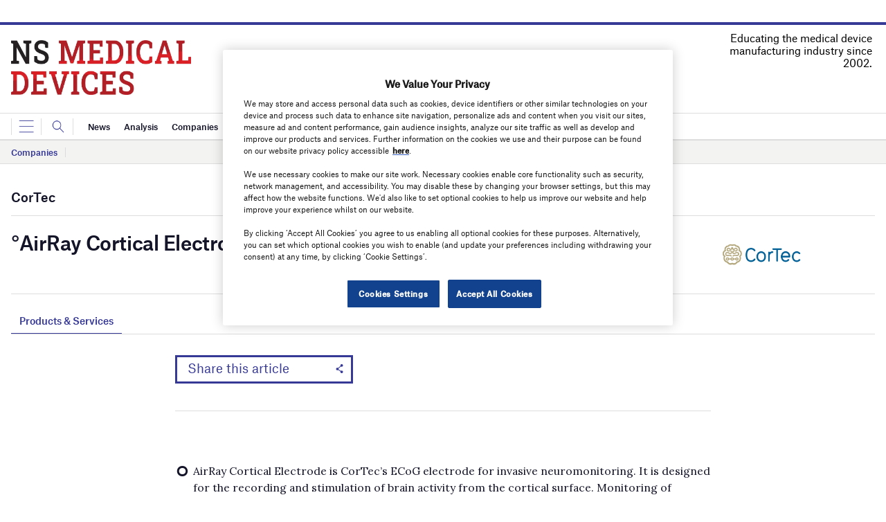

--- FILE ---
content_type: text/html; charset=utf-8
request_url: https://www.google.com/recaptcha/api2/anchor?ar=1&k=6LcjyIcUAAAAAHxgr_9sxzhGCxAjuNmo9c0RzZos&co=aHR0cHM6Ly93d3cubnNtZWRpY2FsZGV2aWNlcy5jb206NDQz&hl=en&v=PoyoqOPhxBO7pBk68S4YbpHZ&size=normal&anchor-ms=20000&execute-ms=30000&cb=3kdew4hesl38
body_size: 49537
content:
<!DOCTYPE HTML><html dir="ltr" lang="en"><head><meta http-equiv="Content-Type" content="text/html; charset=UTF-8">
<meta http-equiv="X-UA-Compatible" content="IE=edge">
<title>reCAPTCHA</title>
<style type="text/css">
/* cyrillic-ext */
@font-face {
  font-family: 'Roboto';
  font-style: normal;
  font-weight: 400;
  font-stretch: 100%;
  src: url(//fonts.gstatic.com/s/roboto/v48/KFO7CnqEu92Fr1ME7kSn66aGLdTylUAMa3GUBHMdazTgWw.woff2) format('woff2');
  unicode-range: U+0460-052F, U+1C80-1C8A, U+20B4, U+2DE0-2DFF, U+A640-A69F, U+FE2E-FE2F;
}
/* cyrillic */
@font-face {
  font-family: 'Roboto';
  font-style: normal;
  font-weight: 400;
  font-stretch: 100%;
  src: url(//fonts.gstatic.com/s/roboto/v48/KFO7CnqEu92Fr1ME7kSn66aGLdTylUAMa3iUBHMdazTgWw.woff2) format('woff2');
  unicode-range: U+0301, U+0400-045F, U+0490-0491, U+04B0-04B1, U+2116;
}
/* greek-ext */
@font-face {
  font-family: 'Roboto';
  font-style: normal;
  font-weight: 400;
  font-stretch: 100%;
  src: url(//fonts.gstatic.com/s/roboto/v48/KFO7CnqEu92Fr1ME7kSn66aGLdTylUAMa3CUBHMdazTgWw.woff2) format('woff2');
  unicode-range: U+1F00-1FFF;
}
/* greek */
@font-face {
  font-family: 'Roboto';
  font-style: normal;
  font-weight: 400;
  font-stretch: 100%;
  src: url(//fonts.gstatic.com/s/roboto/v48/KFO7CnqEu92Fr1ME7kSn66aGLdTylUAMa3-UBHMdazTgWw.woff2) format('woff2');
  unicode-range: U+0370-0377, U+037A-037F, U+0384-038A, U+038C, U+038E-03A1, U+03A3-03FF;
}
/* math */
@font-face {
  font-family: 'Roboto';
  font-style: normal;
  font-weight: 400;
  font-stretch: 100%;
  src: url(//fonts.gstatic.com/s/roboto/v48/KFO7CnqEu92Fr1ME7kSn66aGLdTylUAMawCUBHMdazTgWw.woff2) format('woff2');
  unicode-range: U+0302-0303, U+0305, U+0307-0308, U+0310, U+0312, U+0315, U+031A, U+0326-0327, U+032C, U+032F-0330, U+0332-0333, U+0338, U+033A, U+0346, U+034D, U+0391-03A1, U+03A3-03A9, U+03B1-03C9, U+03D1, U+03D5-03D6, U+03F0-03F1, U+03F4-03F5, U+2016-2017, U+2034-2038, U+203C, U+2040, U+2043, U+2047, U+2050, U+2057, U+205F, U+2070-2071, U+2074-208E, U+2090-209C, U+20D0-20DC, U+20E1, U+20E5-20EF, U+2100-2112, U+2114-2115, U+2117-2121, U+2123-214F, U+2190, U+2192, U+2194-21AE, U+21B0-21E5, U+21F1-21F2, U+21F4-2211, U+2213-2214, U+2216-22FF, U+2308-230B, U+2310, U+2319, U+231C-2321, U+2336-237A, U+237C, U+2395, U+239B-23B7, U+23D0, U+23DC-23E1, U+2474-2475, U+25AF, U+25B3, U+25B7, U+25BD, U+25C1, U+25CA, U+25CC, U+25FB, U+266D-266F, U+27C0-27FF, U+2900-2AFF, U+2B0E-2B11, U+2B30-2B4C, U+2BFE, U+3030, U+FF5B, U+FF5D, U+1D400-1D7FF, U+1EE00-1EEFF;
}
/* symbols */
@font-face {
  font-family: 'Roboto';
  font-style: normal;
  font-weight: 400;
  font-stretch: 100%;
  src: url(//fonts.gstatic.com/s/roboto/v48/KFO7CnqEu92Fr1ME7kSn66aGLdTylUAMaxKUBHMdazTgWw.woff2) format('woff2');
  unicode-range: U+0001-000C, U+000E-001F, U+007F-009F, U+20DD-20E0, U+20E2-20E4, U+2150-218F, U+2190, U+2192, U+2194-2199, U+21AF, U+21E6-21F0, U+21F3, U+2218-2219, U+2299, U+22C4-22C6, U+2300-243F, U+2440-244A, U+2460-24FF, U+25A0-27BF, U+2800-28FF, U+2921-2922, U+2981, U+29BF, U+29EB, U+2B00-2BFF, U+4DC0-4DFF, U+FFF9-FFFB, U+10140-1018E, U+10190-1019C, U+101A0, U+101D0-101FD, U+102E0-102FB, U+10E60-10E7E, U+1D2C0-1D2D3, U+1D2E0-1D37F, U+1F000-1F0FF, U+1F100-1F1AD, U+1F1E6-1F1FF, U+1F30D-1F30F, U+1F315, U+1F31C, U+1F31E, U+1F320-1F32C, U+1F336, U+1F378, U+1F37D, U+1F382, U+1F393-1F39F, U+1F3A7-1F3A8, U+1F3AC-1F3AF, U+1F3C2, U+1F3C4-1F3C6, U+1F3CA-1F3CE, U+1F3D4-1F3E0, U+1F3ED, U+1F3F1-1F3F3, U+1F3F5-1F3F7, U+1F408, U+1F415, U+1F41F, U+1F426, U+1F43F, U+1F441-1F442, U+1F444, U+1F446-1F449, U+1F44C-1F44E, U+1F453, U+1F46A, U+1F47D, U+1F4A3, U+1F4B0, U+1F4B3, U+1F4B9, U+1F4BB, U+1F4BF, U+1F4C8-1F4CB, U+1F4D6, U+1F4DA, U+1F4DF, U+1F4E3-1F4E6, U+1F4EA-1F4ED, U+1F4F7, U+1F4F9-1F4FB, U+1F4FD-1F4FE, U+1F503, U+1F507-1F50B, U+1F50D, U+1F512-1F513, U+1F53E-1F54A, U+1F54F-1F5FA, U+1F610, U+1F650-1F67F, U+1F687, U+1F68D, U+1F691, U+1F694, U+1F698, U+1F6AD, U+1F6B2, U+1F6B9-1F6BA, U+1F6BC, U+1F6C6-1F6CF, U+1F6D3-1F6D7, U+1F6E0-1F6EA, U+1F6F0-1F6F3, U+1F6F7-1F6FC, U+1F700-1F7FF, U+1F800-1F80B, U+1F810-1F847, U+1F850-1F859, U+1F860-1F887, U+1F890-1F8AD, U+1F8B0-1F8BB, U+1F8C0-1F8C1, U+1F900-1F90B, U+1F93B, U+1F946, U+1F984, U+1F996, U+1F9E9, U+1FA00-1FA6F, U+1FA70-1FA7C, U+1FA80-1FA89, U+1FA8F-1FAC6, U+1FACE-1FADC, U+1FADF-1FAE9, U+1FAF0-1FAF8, U+1FB00-1FBFF;
}
/* vietnamese */
@font-face {
  font-family: 'Roboto';
  font-style: normal;
  font-weight: 400;
  font-stretch: 100%;
  src: url(//fonts.gstatic.com/s/roboto/v48/KFO7CnqEu92Fr1ME7kSn66aGLdTylUAMa3OUBHMdazTgWw.woff2) format('woff2');
  unicode-range: U+0102-0103, U+0110-0111, U+0128-0129, U+0168-0169, U+01A0-01A1, U+01AF-01B0, U+0300-0301, U+0303-0304, U+0308-0309, U+0323, U+0329, U+1EA0-1EF9, U+20AB;
}
/* latin-ext */
@font-face {
  font-family: 'Roboto';
  font-style: normal;
  font-weight: 400;
  font-stretch: 100%;
  src: url(//fonts.gstatic.com/s/roboto/v48/KFO7CnqEu92Fr1ME7kSn66aGLdTylUAMa3KUBHMdazTgWw.woff2) format('woff2');
  unicode-range: U+0100-02BA, U+02BD-02C5, U+02C7-02CC, U+02CE-02D7, U+02DD-02FF, U+0304, U+0308, U+0329, U+1D00-1DBF, U+1E00-1E9F, U+1EF2-1EFF, U+2020, U+20A0-20AB, U+20AD-20C0, U+2113, U+2C60-2C7F, U+A720-A7FF;
}
/* latin */
@font-face {
  font-family: 'Roboto';
  font-style: normal;
  font-weight: 400;
  font-stretch: 100%;
  src: url(//fonts.gstatic.com/s/roboto/v48/KFO7CnqEu92Fr1ME7kSn66aGLdTylUAMa3yUBHMdazQ.woff2) format('woff2');
  unicode-range: U+0000-00FF, U+0131, U+0152-0153, U+02BB-02BC, U+02C6, U+02DA, U+02DC, U+0304, U+0308, U+0329, U+2000-206F, U+20AC, U+2122, U+2191, U+2193, U+2212, U+2215, U+FEFF, U+FFFD;
}
/* cyrillic-ext */
@font-face {
  font-family: 'Roboto';
  font-style: normal;
  font-weight: 500;
  font-stretch: 100%;
  src: url(//fonts.gstatic.com/s/roboto/v48/KFO7CnqEu92Fr1ME7kSn66aGLdTylUAMa3GUBHMdazTgWw.woff2) format('woff2');
  unicode-range: U+0460-052F, U+1C80-1C8A, U+20B4, U+2DE0-2DFF, U+A640-A69F, U+FE2E-FE2F;
}
/* cyrillic */
@font-face {
  font-family: 'Roboto';
  font-style: normal;
  font-weight: 500;
  font-stretch: 100%;
  src: url(//fonts.gstatic.com/s/roboto/v48/KFO7CnqEu92Fr1ME7kSn66aGLdTylUAMa3iUBHMdazTgWw.woff2) format('woff2');
  unicode-range: U+0301, U+0400-045F, U+0490-0491, U+04B0-04B1, U+2116;
}
/* greek-ext */
@font-face {
  font-family: 'Roboto';
  font-style: normal;
  font-weight: 500;
  font-stretch: 100%;
  src: url(//fonts.gstatic.com/s/roboto/v48/KFO7CnqEu92Fr1ME7kSn66aGLdTylUAMa3CUBHMdazTgWw.woff2) format('woff2');
  unicode-range: U+1F00-1FFF;
}
/* greek */
@font-face {
  font-family: 'Roboto';
  font-style: normal;
  font-weight: 500;
  font-stretch: 100%;
  src: url(//fonts.gstatic.com/s/roboto/v48/KFO7CnqEu92Fr1ME7kSn66aGLdTylUAMa3-UBHMdazTgWw.woff2) format('woff2');
  unicode-range: U+0370-0377, U+037A-037F, U+0384-038A, U+038C, U+038E-03A1, U+03A3-03FF;
}
/* math */
@font-face {
  font-family: 'Roboto';
  font-style: normal;
  font-weight: 500;
  font-stretch: 100%;
  src: url(//fonts.gstatic.com/s/roboto/v48/KFO7CnqEu92Fr1ME7kSn66aGLdTylUAMawCUBHMdazTgWw.woff2) format('woff2');
  unicode-range: U+0302-0303, U+0305, U+0307-0308, U+0310, U+0312, U+0315, U+031A, U+0326-0327, U+032C, U+032F-0330, U+0332-0333, U+0338, U+033A, U+0346, U+034D, U+0391-03A1, U+03A3-03A9, U+03B1-03C9, U+03D1, U+03D5-03D6, U+03F0-03F1, U+03F4-03F5, U+2016-2017, U+2034-2038, U+203C, U+2040, U+2043, U+2047, U+2050, U+2057, U+205F, U+2070-2071, U+2074-208E, U+2090-209C, U+20D0-20DC, U+20E1, U+20E5-20EF, U+2100-2112, U+2114-2115, U+2117-2121, U+2123-214F, U+2190, U+2192, U+2194-21AE, U+21B0-21E5, U+21F1-21F2, U+21F4-2211, U+2213-2214, U+2216-22FF, U+2308-230B, U+2310, U+2319, U+231C-2321, U+2336-237A, U+237C, U+2395, U+239B-23B7, U+23D0, U+23DC-23E1, U+2474-2475, U+25AF, U+25B3, U+25B7, U+25BD, U+25C1, U+25CA, U+25CC, U+25FB, U+266D-266F, U+27C0-27FF, U+2900-2AFF, U+2B0E-2B11, U+2B30-2B4C, U+2BFE, U+3030, U+FF5B, U+FF5D, U+1D400-1D7FF, U+1EE00-1EEFF;
}
/* symbols */
@font-face {
  font-family: 'Roboto';
  font-style: normal;
  font-weight: 500;
  font-stretch: 100%;
  src: url(//fonts.gstatic.com/s/roboto/v48/KFO7CnqEu92Fr1ME7kSn66aGLdTylUAMaxKUBHMdazTgWw.woff2) format('woff2');
  unicode-range: U+0001-000C, U+000E-001F, U+007F-009F, U+20DD-20E0, U+20E2-20E4, U+2150-218F, U+2190, U+2192, U+2194-2199, U+21AF, U+21E6-21F0, U+21F3, U+2218-2219, U+2299, U+22C4-22C6, U+2300-243F, U+2440-244A, U+2460-24FF, U+25A0-27BF, U+2800-28FF, U+2921-2922, U+2981, U+29BF, U+29EB, U+2B00-2BFF, U+4DC0-4DFF, U+FFF9-FFFB, U+10140-1018E, U+10190-1019C, U+101A0, U+101D0-101FD, U+102E0-102FB, U+10E60-10E7E, U+1D2C0-1D2D3, U+1D2E0-1D37F, U+1F000-1F0FF, U+1F100-1F1AD, U+1F1E6-1F1FF, U+1F30D-1F30F, U+1F315, U+1F31C, U+1F31E, U+1F320-1F32C, U+1F336, U+1F378, U+1F37D, U+1F382, U+1F393-1F39F, U+1F3A7-1F3A8, U+1F3AC-1F3AF, U+1F3C2, U+1F3C4-1F3C6, U+1F3CA-1F3CE, U+1F3D4-1F3E0, U+1F3ED, U+1F3F1-1F3F3, U+1F3F5-1F3F7, U+1F408, U+1F415, U+1F41F, U+1F426, U+1F43F, U+1F441-1F442, U+1F444, U+1F446-1F449, U+1F44C-1F44E, U+1F453, U+1F46A, U+1F47D, U+1F4A3, U+1F4B0, U+1F4B3, U+1F4B9, U+1F4BB, U+1F4BF, U+1F4C8-1F4CB, U+1F4D6, U+1F4DA, U+1F4DF, U+1F4E3-1F4E6, U+1F4EA-1F4ED, U+1F4F7, U+1F4F9-1F4FB, U+1F4FD-1F4FE, U+1F503, U+1F507-1F50B, U+1F50D, U+1F512-1F513, U+1F53E-1F54A, U+1F54F-1F5FA, U+1F610, U+1F650-1F67F, U+1F687, U+1F68D, U+1F691, U+1F694, U+1F698, U+1F6AD, U+1F6B2, U+1F6B9-1F6BA, U+1F6BC, U+1F6C6-1F6CF, U+1F6D3-1F6D7, U+1F6E0-1F6EA, U+1F6F0-1F6F3, U+1F6F7-1F6FC, U+1F700-1F7FF, U+1F800-1F80B, U+1F810-1F847, U+1F850-1F859, U+1F860-1F887, U+1F890-1F8AD, U+1F8B0-1F8BB, U+1F8C0-1F8C1, U+1F900-1F90B, U+1F93B, U+1F946, U+1F984, U+1F996, U+1F9E9, U+1FA00-1FA6F, U+1FA70-1FA7C, U+1FA80-1FA89, U+1FA8F-1FAC6, U+1FACE-1FADC, U+1FADF-1FAE9, U+1FAF0-1FAF8, U+1FB00-1FBFF;
}
/* vietnamese */
@font-face {
  font-family: 'Roboto';
  font-style: normal;
  font-weight: 500;
  font-stretch: 100%;
  src: url(//fonts.gstatic.com/s/roboto/v48/KFO7CnqEu92Fr1ME7kSn66aGLdTylUAMa3OUBHMdazTgWw.woff2) format('woff2');
  unicode-range: U+0102-0103, U+0110-0111, U+0128-0129, U+0168-0169, U+01A0-01A1, U+01AF-01B0, U+0300-0301, U+0303-0304, U+0308-0309, U+0323, U+0329, U+1EA0-1EF9, U+20AB;
}
/* latin-ext */
@font-face {
  font-family: 'Roboto';
  font-style: normal;
  font-weight: 500;
  font-stretch: 100%;
  src: url(//fonts.gstatic.com/s/roboto/v48/KFO7CnqEu92Fr1ME7kSn66aGLdTylUAMa3KUBHMdazTgWw.woff2) format('woff2');
  unicode-range: U+0100-02BA, U+02BD-02C5, U+02C7-02CC, U+02CE-02D7, U+02DD-02FF, U+0304, U+0308, U+0329, U+1D00-1DBF, U+1E00-1E9F, U+1EF2-1EFF, U+2020, U+20A0-20AB, U+20AD-20C0, U+2113, U+2C60-2C7F, U+A720-A7FF;
}
/* latin */
@font-face {
  font-family: 'Roboto';
  font-style: normal;
  font-weight: 500;
  font-stretch: 100%;
  src: url(//fonts.gstatic.com/s/roboto/v48/KFO7CnqEu92Fr1ME7kSn66aGLdTylUAMa3yUBHMdazQ.woff2) format('woff2');
  unicode-range: U+0000-00FF, U+0131, U+0152-0153, U+02BB-02BC, U+02C6, U+02DA, U+02DC, U+0304, U+0308, U+0329, U+2000-206F, U+20AC, U+2122, U+2191, U+2193, U+2212, U+2215, U+FEFF, U+FFFD;
}
/* cyrillic-ext */
@font-face {
  font-family: 'Roboto';
  font-style: normal;
  font-weight: 900;
  font-stretch: 100%;
  src: url(//fonts.gstatic.com/s/roboto/v48/KFO7CnqEu92Fr1ME7kSn66aGLdTylUAMa3GUBHMdazTgWw.woff2) format('woff2');
  unicode-range: U+0460-052F, U+1C80-1C8A, U+20B4, U+2DE0-2DFF, U+A640-A69F, U+FE2E-FE2F;
}
/* cyrillic */
@font-face {
  font-family: 'Roboto';
  font-style: normal;
  font-weight: 900;
  font-stretch: 100%;
  src: url(//fonts.gstatic.com/s/roboto/v48/KFO7CnqEu92Fr1ME7kSn66aGLdTylUAMa3iUBHMdazTgWw.woff2) format('woff2');
  unicode-range: U+0301, U+0400-045F, U+0490-0491, U+04B0-04B1, U+2116;
}
/* greek-ext */
@font-face {
  font-family: 'Roboto';
  font-style: normal;
  font-weight: 900;
  font-stretch: 100%;
  src: url(//fonts.gstatic.com/s/roboto/v48/KFO7CnqEu92Fr1ME7kSn66aGLdTylUAMa3CUBHMdazTgWw.woff2) format('woff2');
  unicode-range: U+1F00-1FFF;
}
/* greek */
@font-face {
  font-family: 'Roboto';
  font-style: normal;
  font-weight: 900;
  font-stretch: 100%;
  src: url(//fonts.gstatic.com/s/roboto/v48/KFO7CnqEu92Fr1ME7kSn66aGLdTylUAMa3-UBHMdazTgWw.woff2) format('woff2');
  unicode-range: U+0370-0377, U+037A-037F, U+0384-038A, U+038C, U+038E-03A1, U+03A3-03FF;
}
/* math */
@font-face {
  font-family: 'Roboto';
  font-style: normal;
  font-weight: 900;
  font-stretch: 100%;
  src: url(//fonts.gstatic.com/s/roboto/v48/KFO7CnqEu92Fr1ME7kSn66aGLdTylUAMawCUBHMdazTgWw.woff2) format('woff2');
  unicode-range: U+0302-0303, U+0305, U+0307-0308, U+0310, U+0312, U+0315, U+031A, U+0326-0327, U+032C, U+032F-0330, U+0332-0333, U+0338, U+033A, U+0346, U+034D, U+0391-03A1, U+03A3-03A9, U+03B1-03C9, U+03D1, U+03D5-03D6, U+03F0-03F1, U+03F4-03F5, U+2016-2017, U+2034-2038, U+203C, U+2040, U+2043, U+2047, U+2050, U+2057, U+205F, U+2070-2071, U+2074-208E, U+2090-209C, U+20D0-20DC, U+20E1, U+20E5-20EF, U+2100-2112, U+2114-2115, U+2117-2121, U+2123-214F, U+2190, U+2192, U+2194-21AE, U+21B0-21E5, U+21F1-21F2, U+21F4-2211, U+2213-2214, U+2216-22FF, U+2308-230B, U+2310, U+2319, U+231C-2321, U+2336-237A, U+237C, U+2395, U+239B-23B7, U+23D0, U+23DC-23E1, U+2474-2475, U+25AF, U+25B3, U+25B7, U+25BD, U+25C1, U+25CA, U+25CC, U+25FB, U+266D-266F, U+27C0-27FF, U+2900-2AFF, U+2B0E-2B11, U+2B30-2B4C, U+2BFE, U+3030, U+FF5B, U+FF5D, U+1D400-1D7FF, U+1EE00-1EEFF;
}
/* symbols */
@font-face {
  font-family: 'Roboto';
  font-style: normal;
  font-weight: 900;
  font-stretch: 100%;
  src: url(//fonts.gstatic.com/s/roboto/v48/KFO7CnqEu92Fr1ME7kSn66aGLdTylUAMaxKUBHMdazTgWw.woff2) format('woff2');
  unicode-range: U+0001-000C, U+000E-001F, U+007F-009F, U+20DD-20E0, U+20E2-20E4, U+2150-218F, U+2190, U+2192, U+2194-2199, U+21AF, U+21E6-21F0, U+21F3, U+2218-2219, U+2299, U+22C4-22C6, U+2300-243F, U+2440-244A, U+2460-24FF, U+25A0-27BF, U+2800-28FF, U+2921-2922, U+2981, U+29BF, U+29EB, U+2B00-2BFF, U+4DC0-4DFF, U+FFF9-FFFB, U+10140-1018E, U+10190-1019C, U+101A0, U+101D0-101FD, U+102E0-102FB, U+10E60-10E7E, U+1D2C0-1D2D3, U+1D2E0-1D37F, U+1F000-1F0FF, U+1F100-1F1AD, U+1F1E6-1F1FF, U+1F30D-1F30F, U+1F315, U+1F31C, U+1F31E, U+1F320-1F32C, U+1F336, U+1F378, U+1F37D, U+1F382, U+1F393-1F39F, U+1F3A7-1F3A8, U+1F3AC-1F3AF, U+1F3C2, U+1F3C4-1F3C6, U+1F3CA-1F3CE, U+1F3D4-1F3E0, U+1F3ED, U+1F3F1-1F3F3, U+1F3F5-1F3F7, U+1F408, U+1F415, U+1F41F, U+1F426, U+1F43F, U+1F441-1F442, U+1F444, U+1F446-1F449, U+1F44C-1F44E, U+1F453, U+1F46A, U+1F47D, U+1F4A3, U+1F4B0, U+1F4B3, U+1F4B9, U+1F4BB, U+1F4BF, U+1F4C8-1F4CB, U+1F4D6, U+1F4DA, U+1F4DF, U+1F4E3-1F4E6, U+1F4EA-1F4ED, U+1F4F7, U+1F4F9-1F4FB, U+1F4FD-1F4FE, U+1F503, U+1F507-1F50B, U+1F50D, U+1F512-1F513, U+1F53E-1F54A, U+1F54F-1F5FA, U+1F610, U+1F650-1F67F, U+1F687, U+1F68D, U+1F691, U+1F694, U+1F698, U+1F6AD, U+1F6B2, U+1F6B9-1F6BA, U+1F6BC, U+1F6C6-1F6CF, U+1F6D3-1F6D7, U+1F6E0-1F6EA, U+1F6F0-1F6F3, U+1F6F7-1F6FC, U+1F700-1F7FF, U+1F800-1F80B, U+1F810-1F847, U+1F850-1F859, U+1F860-1F887, U+1F890-1F8AD, U+1F8B0-1F8BB, U+1F8C0-1F8C1, U+1F900-1F90B, U+1F93B, U+1F946, U+1F984, U+1F996, U+1F9E9, U+1FA00-1FA6F, U+1FA70-1FA7C, U+1FA80-1FA89, U+1FA8F-1FAC6, U+1FACE-1FADC, U+1FADF-1FAE9, U+1FAF0-1FAF8, U+1FB00-1FBFF;
}
/* vietnamese */
@font-face {
  font-family: 'Roboto';
  font-style: normal;
  font-weight: 900;
  font-stretch: 100%;
  src: url(//fonts.gstatic.com/s/roboto/v48/KFO7CnqEu92Fr1ME7kSn66aGLdTylUAMa3OUBHMdazTgWw.woff2) format('woff2');
  unicode-range: U+0102-0103, U+0110-0111, U+0128-0129, U+0168-0169, U+01A0-01A1, U+01AF-01B0, U+0300-0301, U+0303-0304, U+0308-0309, U+0323, U+0329, U+1EA0-1EF9, U+20AB;
}
/* latin-ext */
@font-face {
  font-family: 'Roboto';
  font-style: normal;
  font-weight: 900;
  font-stretch: 100%;
  src: url(//fonts.gstatic.com/s/roboto/v48/KFO7CnqEu92Fr1ME7kSn66aGLdTylUAMa3KUBHMdazTgWw.woff2) format('woff2');
  unicode-range: U+0100-02BA, U+02BD-02C5, U+02C7-02CC, U+02CE-02D7, U+02DD-02FF, U+0304, U+0308, U+0329, U+1D00-1DBF, U+1E00-1E9F, U+1EF2-1EFF, U+2020, U+20A0-20AB, U+20AD-20C0, U+2113, U+2C60-2C7F, U+A720-A7FF;
}
/* latin */
@font-face {
  font-family: 'Roboto';
  font-style: normal;
  font-weight: 900;
  font-stretch: 100%;
  src: url(//fonts.gstatic.com/s/roboto/v48/KFO7CnqEu92Fr1ME7kSn66aGLdTylUAMa3yUBHMdazQ.woff2) format('woff2');
  unicode-range: U+0000-00FF, U+0131, U+0152-0153, U+02BB-02BC, U+02C6, U+02DA, U+02DC, U+0304, U+0308, U+0329, U+2000-206F, U+20AC, U+2122, U+2191, U+2193, U+2212, U+2215, U+FEFF, U+FFFD;
}

</style>
<link rel="stylesheet" type="text/css" href="https://www.gstatic.com/recaptcha/releases/PoyoqOPhxBO7pBk68S4YbpHZ/styles__ltr.css">
<script nonce="pYuXOsPaIBFqJ7xa9yG0Kw" type="text/javascript">window['__recaptcha_api'] = 'https://www.google.com/recaptcha/api2/';</script>
<script type="text/javascript" src="https://www.gstatic.com/recaptcha/releases/PoyoqOPhxBO7pBk68S4YbpHZ/recaptcha__en.js" nonce="pYuXOsPaIBFqJ7xa9yG0Kw">
      
    </script></head>
<body><div id="rc-anchor-alert" class="rc-anchor-alert"></div>
<input type="hidden" id="recaptcha-token" value="[base64]">
<script type="text/javascript" nonce="pYuXOsPaIBFqJ7xa9yG0Kw">
      recaptcha.anchor.Main.init("[\x22ainput\x22,[\x22bgdata\x22,\x22\x22,\[base64]/[base64]/bmV3IFpbdF0obVswXSk6Sz09Mj9uZXcgWlt0XShtWzBdLG1bMV0pOks9PTM/bmV3IFpbdF0obVswXSxtWzFdLG1bMl0pOks9PTQ/[base64]/[base64]/[base64]/[base64]/[base64]/[base64]/[base64]/[base64]/[base64]/[base64]/[base64]/[base64]/[base64]/[base64]\\u003d\\u003d\x22,\[base64]\\u003d\\u003d\x22,\[base64]/[base64]/Dm8Ocw5J3BMOFDMOnKMKhw6kyP8Kaw77DnMOEYcKOw5LCjsOvG13DuMKYw7YGM3zCsgrDjx8NIcOsQls3w7HCpmzCtcO9C2XCrktnw4FBwoHCpsKBwqXCvsKnex3Chk/Cq8Kzw7TCgsO9U8Onw7gYwpvCosK/InQlUzItM8KXwqXCpGvDnlTCnhEswo0FwoLClsOoA8KVGAHDkm8Lb8OtwrDCtUxNRGktwoPClQh3w6ZeUW3DsSbCnXEiM8Kaw4HDvcK3w7o5CErDoMOBwr3CqMO/AsOwesO/f8KAw7fDkFTDgTrDscOxM8KqLA3CgAN2IMOnwrUjEMOGwoEsE8KUw7BOwpBnEsOuwqDDgMK5STcTw6rDlsKvPSfDh1XCrcOkETXDvSJWLUxjw7nCnWbDniTDuT83R1/DhiDChEx5TCwjw6XDgMOEbmLDrV5ZMyhye8OqwpfDs1pcw403w7sJw487wrLCo8KJKiPDn8KPwos6wpDDhVMEw7VrBFwzXVbCqlTChkQ0w545RsO7MyE0w6vCk8O9wpPDrC0BGsOXw5Z3UkMRwpzCpMK+wpTDhMOew4jCgcO/w4HDtcKjUHNhwrrCrSt1GSHDvMOAJsOZw4fDmcOww7VWw4TCm8KiwqPCj8KtEHrCjSRLw4/Cp0fCrF3DlsO4w78KRcKFfsKDJGzCmhcfw4PCr8O8wrBDw6XDjcKewrvDsFEeIMOkwqLCm8K+w5N/VcOqTW3ChsODBzzDm8KxccKmV2duRHN7w6ogV1lKUsOtX8Kxw6bCoMKGw7IVQcKeX8KgHRlBNMKCw57DnUXDn2bCimnCoH5EBsKEQ8Oqw4BXw5kNwq1lGifCh8KuTBnDncKkecKgw51Bw5VzGcKAw7vCoMOOwoLDnx/DkcKCw4HCr8KofFDCjGg5R8OdwonDhMKXwp5rBw4TPxLCvx1+woPCs214w7jCnMOUw5HCg8OuwqzDnWPDnsOUwq/[base64]/w5RLI3vDlVHDrcKbHcKIwqLDscOhw4LDo8OLPjXCpcK3RTLCjMKrwph0wrPDpsKLwqpIHcOGwqt2wpsSw5LDuk8vw7B2bMOvwpojHcOAw7nDscO1w5kuwpbDncOHQsK6w6BWwr/CozIDOMOrw4U3w6PCmF7CjGPDiAYcwq9hXkzCjDDDgQcKwrDDqsKTcghew59cNGnCgcOrw6LCswzDux/DgG3CrcOnwo91w7sew5/Cr3XCgcKqUsKaw7k6OmlDwroYw6NYSXgIaMKSw74BwrvDhnJkw4LCmznDhg/DuXc4wpDCgsKUwqrCmyMDw5d6w5x0ScOmwqPCp8KBwpLCt8KZL1sswrHDocKTWWbCkcO5w48pwr3Dg8OFw5IVexLDk8OSJQfDvMOTwrtqTUtaw7FOY8Oiw4LDj8KPGUojw4kJfMO0w6B7HwEdw74jVRDDpMKBNR/Ch0gkasO2wq/CqMOkw5jDqcOBw6B+w7XDscKwwo9Qw7bCosO2wqrCg8KyQxppwpvClsOjw4/CnRFLOwIzw6zDpMOXBlPDmn3DmMOcWnjCr8O/[base64]/DssOPE0BGU1crAsKnwoTDh1bCj8OTw7nDmVTDhsOqZw3DlyJdwotZw5xTwqDCgcKUwqsqFMKnVj/CpB3CnBXClgTDj3Ulw6HDvMKsAgA7w4E+TsOKwqAkWcO3bVtVZcOYFsOxe8ObwqXChE/CilgcGMOcAzrCnMOYwobDnWNOwqRDO8OcBcOtw5TDrSdow67DjH58w67CgMKBwoLDiMOWwojCqV7DoClfw7zCswHCkcKfEH4zw6/DscKLKnDCn8KXw7szLXzDjFHCksKGw73Cuz8vwonCtDTCmcODw7siwqUzw5rDuzgGEsKFw7fDimctNcKbasKzBz3Dt8KrbhzCscKTw7EbwqYWeTnCtcOkwosDR8OmwrwPZsODR8OACcOqLQR3w707wqNow7XDiVnDtzHDuMOjwqXCrMKjFsKFw6/DvDnDssOHecO3dEspN3kDHcKlwoHDn18pw5XDm0zDtQXDnwNTwpLCssKawrI3bykdw5/DiVTDgsKSDnocw5NHWcKnw7EdwpZfw7XCiUTDpEJ0w6MRwoEQw4XDn8OAwo/[base64]/DtcOMw47ClD0WwqRSwoLCmz3CgXYFwqnDocKSwqvDs0B6w7N4FMK9KcOCwpZDDsKZM1wKw7jCjx3Ci8KPwog/NsO4IiEywrkpwrhTKD3Du3Edw5M+wpRaw5nCp1HCvXFFw7fClAY4E0XCiGpIwrnCvFLDukHDi8KHbVgLw6vCkyDDgUzCvMK2w5/DkcKew4pHw4QAGznCsFNrw4LDv8KdBsKgw7LCrcKjwrxTMsOoJMO5wopMw49+dxopQSfCicOtw7/Dhi/ChUrDt2bDkEFmfAYZTyPChcK+d2g4w7HChsKIwr1jA8OHwpZTYAbCiWsPwo7CssOhw73DrFcmfzPCg2lhwokpaMOEwpfCjHbDtcKJwqtYwqIWw5I0w7AiwrnCocOfw53Cu8KfcMKaw6gSw6vCmiwQL8OEPsKQw7DDhMKYwoHCmMKlYcKFw5bCizRIwptPwqlRdD/[base64]/[base64]/Cv2h2VVTCvsKUwq/[base64]/CvsKIAsKBw6AxWDwYY8KQIcOBwqXDpcKHw6wwcMKnaMKZw5V1w63CmsKHHnbCkiNnwqsyAilAwr3DszzDvsKSZ2Jpw5YlEFjCmMOSwoDCqcO+wqbCt8KGwq/DlQ4awqbCkVHDp8KtwpU+agHDgsOmwp7CvMKDwpp/wpPCrzAkT3rDpDbCp3YKcmTDhApZwovDoSYXB8OpLyxOPMKvw5rDksOmw4rDskQXZ8KHDsKQH8O0w5wjBcKHGsKfworDhlzCtcO8w45bwr/ChSMTFFjDlcOLwqFQLmktw7Rfw7I5YsOLw53Ct0g5w5A6aSDDmsKuwqtPw7fCmMK/c8KvYwZ/MSglS8KJw5zCs8OraSZOw5kFw6jDsMOkw7wtw5bDkn4mw5/ChGbCiEPCpsO/[base64]/CmiBOBMKzw7DDr8KzwrQDwpTChSoveMK9U14SCMO5wp1MQMO4BcKPJh7Cu1tiFcKOchDDnMOFKS3Cm8Kew6TDusKJGsOFwofDjkXCgsKKw7DDgifDimnCkcOcHcKaw4YgUihUwo5NAzAyw6/Ct8Kkw7TDk8K6wp7Do8OVw7ppPcO/w43DkcKmw5IBQnDDnl4qVUR/w75vw5hPwp/Drk3DlTVGCyDDpsKaV23CunDCt8KwEEbCncKMw6bDusO7ChxYGlBKPsKbw7QEKSfCplkOw6zDglYLwpV0wrLCs8OxOcKhw5zCusK1KV/Cv8OKJsK7wpBiwo3Du8KEEmnDnWs5w4jDlEFdSMKge0VGw6DCrsOdw7HDvMKoPnTChnkPdsO+KcKaUMObw4BAWSnDmMO8w7vDr8O6wrnClsKNw40jMsK/wqvDvcOEZCzCs8KpIsOJw7xLw4TCj8KMwo0kKsOpQ8O6wrcgworCisKeSEDDhsK8w77DnlUAwqgfXcOrwqFuXirDj8KVAhlmw7HChRxOwq/DohLCvRLDlALCnAxYwoXCvMKmwr/CusOawqUEZMO2W8KOEsKXOxLCtcK5GQxfwqbDo1liwqIlASlcP0gTw53CrsOGwp7DnMKVwq1Iw7kLZHsbwoR+az/[base64]/CoHDDkcOywr3Ct8KDw4/CgMO5NsK9fm4kPUvCrcO5w5UHbsOJw5DCiHPCqcOLw4XCiMK/w6PDmsK4w4/[base64]/[base64]/MMO0XBIVw5Vnw7fCiMKwwpnCpsOaLcKowpNkwqoSXMKlwpTCkXRaY8OZQMO7wr55F1jDvU/[base64]/[base64]/CiMOgwqgqYcONU8Kmw5MCTcOqLMOuw4kKwoxNw7TDn8K7wrvCnTfCqsKLw7lUecOqYcKeOsOOUV7Ds8OiYjN/SQ82w69mwobDm8OhwqQPw4HCkUUXw7XCo8O8wq3DiMOAwqfCksKtP8OdMcK2THoHUsORF8KiJcKKw4AEwq5TTx0rVcOKwokzLsK0w47CpMKIw6AIPDHCoMKVAMOwwqnDo2nDgxcHwpEgwoo0wrU/CsO9Q8K7w5EXTnrDmlLCpXLCkMOdVCA/aDABw67DsEBkD8Odwp9FwqEkwp/DiErDgMO8N8KhasKyP8OmwqcIwqohTEU2M1p7wrEKw5gXw6UlTD3DicOsU8Olw4lAwq3CusK6w4vCnjpXwr/[base64]/CtsK/wqo5wqvDhsKeA8OFX8KCAg3DucKJDsO7RsO5w552dSXCi8OBR8KKDMKOw7FXLhUlwq7CqXZwHcOOw7XDvsK9wrhJw6HCtTJrIz9KLMK/KcKHw54Ow5VbVMK8YHFawprCjkPDuHPCuMKQwrPCjMKawoQ5woc9F8KkwpnCj8KbCU/CjRpwwqTDuVcBw5syU8O1UsOgDQcDw6RofMO4wpDCr8KhMsKgL8KlwrZeYEbClsKYeMKFQ8KID3cxwoFJw7QkRsO2woXCqMO9wqN/[base64]/CrVDDv8Ktw6RoXMKUw4Q8FMO5VcKgwrUVI8KXw6bDlMOzXA/Ct23DtAY8wrYVbGt/ISDCpyDCu8OcFXxqw6UOw44pw4vDocOnw7UqLcObw4dZwqU1wrvCnU7DqzfCkMKPw7rDqw7CkMKZwqDCnzXDhcO1EsOjbAjCizLDklLDosOzdwZNwo/CqsOtw7hHCxRuwqfCqErDhsKZa2fCjMOZw6rCocKBwoXChsK5wps3wrrChG/CmCbCr3DCrcKiMy3DjMKjWMOuZcOWLn1Aw7TCqEXDuC0Bw5HCjMO2wrh8MMKsBCV/H8K0w6Ixwr7Ck8OvN8KhRD5RwonDjmXDt3Q2GznDlsOfwpFHwoNJwpfCmSrCr8O/[base64]/DmsKJw4xQwoYIRVE1NcKlw5DCoAXCrHFgdSvDgsOIfcOBwrzDu8O1w6/Dt8KfwpjDilMGw4UFMsOsYcOJw7vChWAdw70kTcKpGsO5w5/DnsKIwrpcP8K6wpwVJMO/[base64]/[base64]/eEYLw5I7wrRjRcOdZyopS8Ope8Oaw7vCuz1kwrhUwrvCn3sZwp59w4vDisKbQsKlw7LDghBkw6NrNjMlw6XDvsKEw6DDjcKWcFjDvH3CjMKBZQsLM3vDgcKDLMOeSE1qIA8vFnrDncOdM1U0JlFbwp3DoBzDgsKKw6lAw6HDoHs7wrJOwrd8QSzDpMOODsOSwo/DgcKMa8OCd8OrdDc7JAVJJR51wr7Cn0bCjGAHGBLDlsKJYnHDicK4P3LCiiJ/[base64]/[base64]/Dr8OGwpbClAvDvMO3wrhlbT1KwrPDp8OKw6vCiAA2ICrChF5AbMK0L8Oqw4/[base64]/DsyXCjkrCmk9OMMOBwpouDSYoPcKcwpkLw7rCjMKVw55swpLDjSMewobChg/CocKFwrZKf2PCpzfDk1bChBrDqcOSwoNTwqTCrEN+KMKcXQDDqDtZGCzCnwbDl8OPw4fCl8Ohwp/DjgnCsxk0bsO+w4jCo8OvZMKGw59AwpXDqcK1wpBNwos+w6RKJMOTwppnUcOlwoQ8w5U1ZcKEw5xLw7rDlllxwr3Dt8K1VU7CshxOKx/CpsOCSMO/w6LCucOhwqEQPXHDlsKSw6/DicK6XcKYFVTCqG9Fwrxqw7TCksOMw5jCpsORBsKxwqRpwqB7wpLCi8O2Xm4ybU5dwopQwoYmwq/CvcKZw67DjhvDpkvDo8KKEV/CqMKNWcOlVMKCXMKSdSbDocOiwokkwrzCqUpqFQPCtMKTw6AxXsOAS23DkkHDr2MBwrdCYBZRwowIacOnMFvCilDChcOMw6Quwqsaw5TDuEfCscKdw6Z4wrBiw7MQwo1vGRTCmMO/[base64]/w7XDtTMzwp3CkhEPw6ZJwpNqwpvCusOIIn7CswhmWzA0WT5BH8O2wpMLBMOHw5pqwrTDvMKsOsO2wr1qHQEiw74FHS5Lw6AYbMOROSsYwpfDt8Kvwp4cVMOaZcOFw7/CrsKwwq1jwo7ClMKhJ8KewrTDpHrCvQkdKMOudRjCm1nClkQtYl7Dp8KawoEwwplMXMOLFzbDn8Osw5jDlMOTQEfDjMOqwo1GwptxGkVKJMOBeStdwqXDvsOPbG5rY2Z8XsK3QsO8QwTCqjRsaMKaJMK4Z0Niwr/DpsKxbcKHw7NjRGjDnUtFckrDisOdw4/[base64]/CsMKwdg4WWzkAB8OXRcKGMcK2wo1gGWvCplDCiFvDv8OEw7V+TzrDmcKJwp/CtsOhwrvCs8Ozw7lfeMK/MA0uwrXDhMOsYSHCtVp3RcKOOnfDlsKRwog1OcKgw75FwprDmsKqMk0VwpvCpMKFJRkuw5jClFnDghHDhcO1MsOFBXIdw7PDrQ3DrhjDjG9Tw7Fca8OQwp/[base64]/Doyd+w5VDZHbDvDPCq8K/[base64]/[base64]/CisKTwqzDrMKHLRzCqQ3CoR1henbCpwHCiRjCvsK1CBDDvcKiw4XDuHBQw4Bfw7XClyzCsMKkJ8OFwofDkcOfwqXCkitvw7fDpwd4w6vCqcOGwq/DhEJww6LCvn/CvsOocMKPwrfChWJLwotAYUTCucKCwqsBwrtmSmtmw53CjEV6w6BfwqXDtlo1I0s+w4Ulw4rCtTkpwqoLw4PCrwvDvsOSJ8Krw4PCicKDI8OTw6cTHsK5wp4Qw7c/w6HDs8KcH3o3w6rCg8O5w59IwrHCvQvCgMKcDiDCmxFzwpHDl8KJwq1MwoBMaMOCPE9dFDV8HcK+R8K5wr9NCQTDosOEUknCkMOXwr7Du8KGw7sjZMKGIsKwCMOtTBcyw6MlTQTCqMONwpsUw7kZPlJVwq/CoUjDvcOLw5x+wo92UMObGMKhwpZow54owrXDoz3CusK5CCZ4wrPDrTLChnbCk1jDnE/CqSzCvMOtwq1SdsOIDVtIJsORfMKSBmtzDyzCtgDDnsO6w6HCtCx0wrIbSHgdw5MYwqhNwrvChWTCp3JEw5wIHW/CmMKRw4jCocO4EHJkZcORPmglw4NKc8KVf8ORecKlwpRdw7bDn8Krw7l2w41MFcKnw6bCuF/Dri5qw5nClMOlN8KVw7ZuKXnCngLCv8K7BsOoOsKbHATCm2geFcKFw4HCvcOswoxhwqLCpMK0AsO1J1VNCMK6GQA3WVjCtcKew5sMwpzDvhvCs8KgfsKyw7kyS8Kyw4TCrMKTXzXDtE/[base64]/AGUHw6fDocORccOcw4tzBi/[base64]/DiinCtzhSYWzCjcKbYEDDlS06BT7Dpn4twrM+MsKiTm7CqwV0wp8Ww7HCiSHDhMK8w4Ynw7xyw4VYWGnDqsKMwp8aB2RBw4PCn2nCk8K8N8O7esOXwqTCoih/B1BvbB/CrFjDhR7DkUHDvHQZfA4jSMODGSHCrmDCjmHDnMK/w57DtsORKcKrwrI4IMOcKsO1wr/ChEDCp05CIMKkwqUHRlEeWX1TO8KYS0zDrsKSw6kTw5QKwp9dCHLDjQfCpcK6w5TCq2ZNw5TCvmJqw5vDtBrDlVM/MSTDicKdw6zCqcKZwqtOw6rDizHCp8OjwrTCmV3CmQfCgsK7VzVPOMOXwoZxwoLDnl9mw4BWwpNKasOBw6YRRT3CmcKwwq9iwrlUdMKcTcKDwq0Wwoomw68Fw7TCjAzCrsO/dW3CoxwSw5jCgcO1wrZcVTfDgsKswrhCwpxdHRzCnVMpw5vCrUldwqU2wpnCoEzDq8KqfAcowrQ7woE3S8ORw7JEw53DpsKKIDwyV2Y+XWwiUTPDvsKKNyJxw6/DhcKIwpTDq8OSwot8w4zCpMKyw7fDmsOtUUJzw7k0HcOxw5HCi1PDiMKhwrQnwoVnA8OuOcKYbnbDuMKIwpjDnmY7cHkdw4MrS8KOw7zCpMOjJGhiw5N/EcOFN2fDqcKBwrxFKMOlbHXDssKTCcK4BU8/acKuDiE7KQ0VwqTCu8Obc8O/w41DQiTCmGHDnsKTRRw4wqEWB8OmCQrDtsK8eSxCw5TDtcOPOENGO8Kvw4JNNhUgNsKOf0zCjQ/DkzhWQ1zDhgUfw4BvwocXLgAgBFDDkMOew7JTTsOADgRFCMKAeiZrwroLwpPDgmgCQWDDqFvDssOdP8KtwqDCsXtqV8OBwoNLLsKYAiHChmUcOHNSJEbDscOgw5vDpsKfwo/DpMOSecKdUlA4w4fCpHBtwrMJQsO7S3/CmcK7wrfCgsKBw4bCtsOfccKOO8OpwpvCkwPCscOFw6xeRBd1wqLDkcKXecO9FMOJBcKxwoxiTnodHiIZbxnDjzXDqw/DusKGwr/CkW/Dl8OWW8KuJ8OzLWsGwrQOBnQEwpQUwoXCtsOhwpRRaEDDpcOFwpDClmPDg8K1wqRDRMOYwp4qKcOpZG7DoywZwrRFbB/DsGTCjVnCuMOjYMOYVl7DiMK8wqnDlEUFw43Cn8Opw4XCiMOxXcOwF0d/[base64]/Dt8ONA8KeVRh0JGXChUPCpcOjw73CgmzCiMKwD8K3w5QLw7nDqcKJw7IDMMObO8K/wrfCrhAxBl3Dun3DvG3Dm8OMXcOfD3Qsw7xUfVjDtMK5bMK7w7krw7oKw68Sw6HDnsKFwpbCo1RVZizDvcOAwr/CtMOXwo/DoHM/wrZowoLDqCfDm8KCIsKjwpXDqcK4csOWVUFuAcOdwpLDsC3ClcOISsKvw4RJw5cVwqTDlcOXw4jDtkDCtsK/H8K3wrPDm8KuYMKYw6Y3w4cVw61qHcKPwoBxwqthR37ClmrDucO0UsOVw5vDjk7CnQtbLH/DocOiw5XCv8ORw7PCh8OhwoTDtmbCo0onw5F/w4vDscKSwqrDuMOUwpLCggzDp8OLGFFgMjhew6bDsizDj8K3UsOmL8ONw6fCusOsPMKlw4HCgXbDhMOFYcOwNhbDsEhBwoBxwoIiWsOrwr3CmTEYw5ZaEzExwoLDkHbCiMKkUsOHwr/Dqyw7DTjDqTsWahPCuAh3wqcTNMKcwpxob8OAwpcbwq01I8KRKcKQw5HDvsKlwpULLFXDj0zClWV+SF0kwp1OwovCscK+w4wzbMOyw6DCsgXCpCzDiFrChsK0wrl5w4rDqsKZa8KQU8Ktw60VwrgtHi3DgsOBwqfChsKrHUjDt8KGwozCtwc/[base64]/woXCvR7DvMKAwpwUTMO8woN7Q8KZwqpSAcKIBsKlw7ogOMO1F8Oawo/[base64]/DisO8wrY/[base64]/Cs2UbWcOEZjdXOTl+LwA3w47DusKzw6tyw6tUUC8KGsKOw4d3wqwKwo7Chy9hw57CkX0zwpDCkhozJTcmVTJ0ejx5w78qcsOvYsKtFz7DqkbCk8Kkw6IOQh/DsWhBwpHCjsKjwpbDs8KMw7XDkcO9w6QBw6nCnTjDgMKxVsOFwqlVw7pnw7tOMMORaWXDmxYpw5nCkcObFlXCiwgfwqYxKMKkw6DDmEfDssOfdgfCucKJBnXDkcOfLwrCgjvDlm47SMKDw6w6w4rDnS/[base64]/w6Jiw7VNZMOEwpwPMgQgJMO8fsKLw6vCvybDicOxwrDCtAbDixrDpMKTXMONwoNJQ8Kbb8KrLTrDkMOXwrjDh0dYwr/DrMKXQDDDl8OhwobCgyvDm8KyIUE0w4h/[base64]/[base64]/Djxoyw5DCkcOoSSpgw4YXVMKqw5lqw5PDvgHDsnbDm1LDjA45w7lnGxDCpUTDgsKsw59sVy3Dn8KYTRYkwpHDgsKMw7vDlj5SccKqwpBJw7Q7HcOPbsO3VsKxw5g9BMOYDMKGEcO/[base64]/[base64]/DrAzDgcOZbsKRACp2VDnDvTzDncORNURPfhoOPGrChx5bXWsqw7fCg8OSIMK9CClMw6DCgFjChAjCu8OGw4HClzU6SsKwwoUhfcK7eiDCuHjCr8KHwqNdwrHDkXfCu8OxV04Ew6XDlcOnY8O/O8OhwpnDtWDCt2h3QkHCocOxw6TDvcK3FHPDlMOlwrDDt0pDGjXCscO6A8KDI3XDlcOfJ8OVKnPDocOvJMKHTyPDhMK/McOzw64Iw5Zdw7zCi8OiHsKmw7s4w5BJeH/DqcOBfsKvw7PCh8Ocwqc+w5bCpcOOJhkpwoHCmsOYwp1tw7/[base64]/wpDCtD8JM1LCpGMGIsKPTzMOJlwXXU51fMOPw6PCu8KIw4ljw75AQ8KYOsOKwotRwrHDo8OGDAQIOHrDmsOjw6B+cMKZwpfCq1NNw6rDtgDCrsKLVMKNw75COEkTCjlbw5NoTBTDn8KjLMO3bMKkScO3wpDDq8OfXm5/LEXCiMOKR1zCvl/[base64]/CmT0BRSlEwpXDi05awqxaKMK5WcKyZhRyw7DDtsOASx9mZxnCocORSRfCkMOyRzd0VQ8uw4d3MkPDocKRSsOXwpJUwqfDm8K6NmfCjlpVeABRJMKDw4LDn0vCvsOXwp4yW1BMw5tnGsKIQ8Oxwoo/[base64]/Dg8OdFMKsZHsyJxDDtMKtAAbDhcKhf0zDjsO9fMKqw5EDwppZWzPCusORwpjDpcOPwrrDu8Oww7/Ci8OFwqzCocOSbsOmcAvDkkLCu8OKY8Kmwrxbdxh3DjfDmCk9MkHChyosw4lmYxJ3McKewoPDgsO1wrPDoUrDiWDCnlFgXcOvQsOpw5pwHmXDmVt1w5opwqDDqBR/w7jCuy7DliMKSS3Djw7DkCJLw6UubcKoOMKNJkPDk8OJwpzChMKdwqfDl8OLDMK0fMOfwqJjwpbDoMOGwo8Yw6PDp8KWEn3CrBY/wr/Dgg7Ctl7Cp8KrwrwSwrHCvHDCjDNnJcOyw5nCpMOTOi7CqsOdwp0+wovChhXCq8OxXsOVwqzDtsKMwpoDHMOnYsO8wqDDuzbChsOawqfCvGzDvS4qUcO3WMK0f8Kbw5I0woPDlwUVEMOGw6nCpG8gNcOSwqjDp8OBOMK/w4zDgcOew7tWYHl4woUWKMKZw57DozkSwqjDnm3CkRvDusK5wpgoNMKFwp9Vchtgw4PDs25FU2gzBMKid8OmWRHCo3XCvi0FBSI2w7HCrl43KsKpIcObch7DrWpCLsK5w6c+aMOHwoh9fMKfwo7CjEwrYUl1MikbF8KswrPDrsKkaMKTw40Mw6/Ckj3ChQIMw4rDkH7CrsOFwqMZwpDCiW/CjHo8woI6wrPDoTENwrENw4bCuk/CmyhTCUBWWiZ2wr3CoMObKMKbZzAXOcOywoHCiMO4w6/Cm8O1wrcCOQzDjjkFw74IYsOPwobDimnDucK7w6skwpXCkMK2UgXCpMK1w4HCtmA6MFXClcKlwp50H0VkVcOUw6jDj8OPSyMvwoHDrMOhwqLCisO2wrcxCMOdXsOcw6VDw7zCu2pVSwRxRsOuH0PDrMOMWm4vw57DicKMwo1ILQbDsXvCv8KqecO/[base64]/[base64]/VWRUKcOaPRVkUjDDvsOTIMOuQcOAQsKYw4TCvsOUw4w6w5Itwq3ChEUcLUhmw4XDmsO+wowTw6QtFicNw5XDlxrCr8OoeB3CosOTwr/DpyjCuSHChMKoLMOaasOBbsKVw7tzwrhcOl7Cr8OuJcOqSDZEGcOYHMKww4TCgsOpw4dNRkjCjMOLwplZTsKIw5/CrUjDt2ZgwqQzw7wUwrPClXxqw5bDi2zDscOsRHcMHmYlwrnDmgAewotAJAAvWgNwwohww7DChQPCoHvCow1Rw4QawrY3w4RfScKKF2fDsRvCiMKcwqgUSXdqw7zCtxgkBsOzYMKEe8OQHHgEFsKeHz9twqYhwoFpdcK+w6TCicK+ZsKiw7XDvm9lPE7CsHXDmsKhY1/Dh8O6cyNEEMOHwqg9PHnDuFrCgDvDi8KaNX3Ct8OJwrgvDAc/[base64]/DokNfNMO1Bh8hwrY4w7RTwpzCsCLDjQDCt8OxZzJgdcO/RTfDlGgDCngcwqLDgMOBBxdAV8KHTcKcwoEiw6TDkMO8w6FqEDgLB3J8G8KORcKRX8OJLQXDkR7Dom3CvxlyCC89wpNUHFzDhGUWMsKhwqcTZsKAw6FkwpZSw6DCvMK6wpzDix7DrmfCjmkow7Byw6bDkMOUw67DoQopwq/[base64]/Do8KpAcOqXMOewrjDrcOfwqBOYGMCw4rDoSBhbmbCmcOLNAhzwrbDjMK8woo1SsOsdk1nAsOYIsOzwr7CksKTJMKRwozDocOiR8K2EMOURzNLw6I/[base64]/[base64]/[base64]/Ch8KgHgYrJsKpwpzDmSMKfksKdcKlBMK4YFXCmXrCnsO3UCbClsKDCsO8Q8KkwpdOJMOhR8OtETF0JsKwwoRPSw7DmcOSTMOiO8ORVk/Ds8OYw4LCs8O0KWDCrwMUw44kw6XDpcObw6Bvwp0Uw4LDicOyw6IJw5ofwpdZw47ClsObwp7DjwHDkMOiHx3Cuz/CkxLDpnXCgMORS8O/OcKXwpfCv8KOXk/[base64]/DhsOXTsKgOnA2aHDCl8Otw4DCrsOewoXCqmfDuGMJw4ccZ8Ojwr/DjhPDtcKXbMK8BQ/Dp8KCIU5CwqPCr8K0TUnDgSExwqPDiU45IWhkN2BgwqZFUytgw5XCrQhSW2HDj1jCjsO9wqJgw5rDpcOwFcO2wpwRwr/CgURzw4nDok/CjSlRw5xlw4VtO8K7TsO2Q8KTwrNIw5TCvxxQwoLDr1prw4Aww7VtAsOUw54vIcKdM8ONwrlYbMKyJ2nCpybCusKFw44ZI8O7w4bDryfDvMObVcOVIsKdwoZ6A2xPwpo3w6zCrsOnwo5vw6l3N0ozKQnCsMKJSsKZw7nClcKVw6Vbwo8PE8KJO0TCu8Khw7/DuMKdwrUTPsOBUjvClcO0w4TDnUkjYsKWfXfDqmTCiMKvBGU6woViKcODw4rDmnVFHixgwpLCjxLDsMKIw5fCsmPCvsOeDBvDlnkQw59Fw7TCiWDDscOdwpjCvMKwNUp4K8OOaF8Iw5bDq8OpbQI5w4Iaw6/CusKNTwVpL8O4w6ZcDsOQLRdxw4PDjMOmwplsVcODXsKewqYXw7wNesOfw54ww5zCq8O3GlHCgMKlw69MwrVLwpDCiMKvMUxtJ8O2G8KBH1fDrQHDscKUwpIGw4tDwrTCgFYGbGzCicKAw7vDu8Kyw4/Dtj8UOGcEwo8Hw43CvF9XPWTCo1/DhsOHw5jDthDChcOkK2rCi8KvZzTDksK9w6sNZcONw5LCuE7Do8OdIsKIPsO5w4bDgW/[base64]/TMOqw7/CqDvDlAM/Bm5QI8O6wq5Iw4QoWw4gwqLDrxTCssOCIcKcajnDgcOlwo06w45MWsOeMi/[base64]/w6bDgCPDh8KVwr47w4zCrcK/w5VyWRfCmjrCjcOlw5htw5XClWXCvcO9wq3CoARxX8KTwqxbw5UTw6xIOVjDt1dxdx3CmsOAwrnCukVAwr4cw7gBwofCm8KkWcK5MiTDnMOewrbDt8OaOMKMRwjDlDRkYcKxCnR9w6vDrn7DncOIwrhEADMGw6o3w7/Di8ONwr3Di8Kpw70iPcKaw60fworDt8OKPcO7wooRSgnDnEnDrMK/[base64]/[base64]/[base64]/Pw7DghVDBcKAwpVBwoxPw5DCqlzCosKawr8yRVk9wpxwwphWwqRxPWYsw4bDjcKjLMKXw4DCuUJMwqZkYmk3w7LCiMOBwrUXw5PChi8rw7HCkV5cU8KWR8OYw4PDj2QZwqHCtC4/[base64]/LcO4P8OhWAMtwq/[base64]/CsKAwp5lwq5maWnCt0p3w57DjVRXw6JGw4/DhVkKJCbCjsOewoZsCcOawqDCiXjDrsOxwpnDssOdfcKlw4rCihhvwrpUesOuw5TDncOdQXQaw7fDi2LCnsO9BxjDqsOOwoHDscOtwqXDqQnDg8K9w6TCj3MgHUYqYTpjIsKbNUUwZgVXBiXCkhTCkX1aw4jDvQ8Wb8Kjw6ZFw6LChBrDhj/DqcKYw6xWIEwtasOrSRbDnMOMDBnDrcOVw7pmwosHFMOew4VgX8ORaAVcRsOuwrnDlT9Aw5fCjQ3Dr0/[base64]/[base64]/Dt8KGwrozcMKOw5rDtcK9QcK/C8KREQdzBcOHw4LCrBobwqbDggFuw4UAwpPCsBt0YMOaN8Kqf8KURsORw79YEsOmKnLDqcK1KMOgw5EfcB7DtMK8w6HCv3rCsE5Xb09cRFMAw47CvHPDux3CqcKgCVXCszTDtUbDmxjDlsKWw6IFw69GKWM/wqnCnHQzw4TDqMO7w5zDmkAxw5/[base64]/Dh8KiL8KKw4nDscKlPcOKOD3DlsO+wrpqwoDCuMKKwozDsMOqY8OmUR1kw4dKb8K0TMKKdAMXw4Q1ajPCqHoQKAh4w4vDmsOmwopZwqzCiMOYUibDtyTCqsKQSsODw6bCvzHCkMKhKMKQEMOSHS98w6hlGcK1SsOrbMKow6zCtnLDusK1w6ppfsOIOB/DpE54wrMrZMOdbQ5PYsOwwqp9SAPCvzPDlSDCsFDCrTdiw7cEwp/[base64]/U8O8w6fCrjk6wqPDjcKnX8KQw4pXw5rDsTYQwrXCicORaMKpNMKwwrrCkcK7O8Onw61Lw4zDmMOUMzIIw6nCkEN3wp98NU4ewq3Djg/[base64]/Dm8KFa8KHwqvChGXCi17CnD7ChH1Ww55bWsKpw7JmV1Qrwr3Do0dgWQ7Dki/CrsKzYH5qw53CgA7DtUsPw6p1wpXCmcOzwpp6R8KWPMODf8O8w7oLwoDCgwUcDsKrGMK+w7/CnsKqwpPDjMOgd8KIw67CksOLw5HCgsKmw7oDwqd8SAMYG8Kvw4HDr8OoGVJ4FERcw6AzGCfCk8OpOMOWw7LCi8Oow4HDmsONHcOFIzXDosKpMsOaWT/[base64]/DniJsI17DrAdww6bDmAnCkMKmwrTDoBvCgMO1w4FGw5cywrpjwpjDiMOvw7TCuTl1OB9zaj8vwoLDnMOZwpPCjMKAw5vDiEXCqzUTdR9VGcKXK1fDiygBw4PCt8KJJ8Ovw4NQA8KhwrPCrsKLwqQhw5HDqcODw4/DssKgbMK0YCrCp8Kzw5XDvxvDqjDCsMKbwr3DuSBTwoZvw69XwrvClsK6RyYZWRHDgcO/[base64]/Dn3U3BAbCk8Okwp8/YnZkwrjDk1IqYQjDi05bGcKYRVt4w5zClmvCmV87w79mwqINQC/DlsOANW02VBliw6HCuhY1wonDiMKgBSfCvMORw4zDk0rDqkzCs8KLw77CucKyw5oKTsOowpHDj2bChlfCtFXCszptwrVNw7XDlkjDlUEgB8K9PMKqwrFkwqN0CRzDqyVawqkJIsKFMwl2w7QfwqxJwqldw6/ChsOSw6fDqcKSwoo8w5JUw4rDhcO0XGPCl8KABMOxwr0QacOdTV0FwqB2w4PCr8KJdBVAwoAVw5rClmVRw7tKMBdZBMKnCwjCvsOBwr7Dr37Cpj8/[base64]/LgfDi8OcwpLDk8KxwpnDhGVKSS/[base64]/w4Icw7zCp8OfKylzDV3Cn8ODw4fCq2nDgsOrY8OrI8OVWQTCjsK1YsOYHcKgRATDkDcmeUHCi8OpEsKhw4nCh8Klc8KUw7QRwrEFwoTDo19aXwTCumfCuGEWTsOAcMOWDMOxFMK1f8O/wpN3w5/DuzXDjcOgasOFwpTCi1/Ct8OWw4wEdGI0w6cQw53DhQvClAHDvSc7TcODS8KC\x22],null,[\x22conf\x22,null,\x226LcjyIcUAAAAAHxgr_9sxzhGCxAjuNmo9c0RzZos\x22,0,null,null,null,1,[21,125,63,73,95,87,41,43,42,83,102,105,109,121],[1017145,217],0,null,null,null,null,0,null,0,1,700,1,null,0,\[base64]/76lBhnEnQkZnOKMAhk\\u003d\x22,0,0,null,null,1,null,0,0,null,null,null,0],\x22https://www.nsmedicaldevices.com:443\x22,null,[1,1,1],null,null,null,0,3600,[\x22https://www.google.com/intl/en/policies/privacy/\x22,\x22https://www.google.com/intl/en/policies/terms/\x22],\x22tnflweJjvQuKNZqkuCSMYg4xnJoPrjFjpkHjIY/TJio\\u003d\x22,0,0,null,1,1768719323280,0,0,[7],null,[114,106,61,64,75],\x22RC-6WJ1gYfmjYQgzg\x22,null,null,null,null,null,\x220dAFcWeA6KjqPaA_CgApH1SMlsaomnsI3zyDcWkrwtO_pQOfXv1ek3Hg_EWX2vfXIFFGJABdpE7gZ1SxyBilvbVWH6hkWhP9Ccew\x22,1768802123206]");
    </script></body></html>

--- FILE ---
content_type: text/html; charset=utf-8
request_url: https://www.google.com/recaptcha/api2/aframe
body_size: -248
content:
<!DOCTYPE HTML><html><head><meta http-equiv="content-type" content="text/html; charset=UTF-8"></head><body><script nonce="u7KDKxCdfDY0w0ivZKYllw">/** Anti-fraud and anti-abuse applications only. See google.com/recaptcha */ try{var clients={'sodar':'https://pagead2.googlesyndication.com/pagead/sodar?'};window.addEventListener("message",function(a){try{if(a.source===window.parent){var b=JSON.parse(a.data);var c=clients[b['id']];if(c){var d=document.createElement('img');d.src=c+b['params']+'&rc='+(localStorage.getItem("rc::a")?sessionStorage.getItem("rc::b"):"");window.document.body.appendChild(d);sessionStorage.setItem("rc::e",parseInt(sessionStorage.getItem("rc::e")||0)+1);localStorage.setItem("rc::h",'1768715725140');}}}catch(b){}});window.parent.postMessage("_grecaptcha_ready", "*");}catch(b){}</script></body></html>

--- FILE ---
content_type: image/svg+xml
request_url: https://www.nsmedicaldevices.com/code/wp-content/themes/goodlife-wp-B2B/assets/img/icons/linkedin_icon_w.svg
body_size: -28
content:
<svg width="14" height="12" viewBox="0 0 14 12" fill="none" xmlns="http://www.w3.org/2000/svg">
<path fill-rule="evenodd" clip-rule="evenodd" d="M1.04321 3.73438H3.6315V11.2502H1.04321V3.73438Z" fill="white"/>
<path fill-rule="evenodd" clip-rule="evenodd" d="M2.33813 0C3.16656 0 3.83813 0.606409 3.83813 1.35445C3.83813 2.10249 3.16656 2.7089 2.33813 2.7089C1.50971 2.7089 0.838135 2.10249 0.838135 1.35445C0.838135 0.606409 1.50971 0 2.33813 0" fill="white"/>
<path fill-rule="evenodd" clip-rule="evenodd" d="M5.33813 3.19969H7.87021V4.30046H7.91844C8.43523 3.46455 9.3959 2.96553 10.4184 3.00186C13.0978 3.00186 13.5881 4.66823 13.5881 6.83425V11.25H10.9462V7.33644C10.9462 6.40307 10.9301 5.20085 9.57433 5.20085C8.21853 5.20085 7.9881 6.21539 7.9881 7.26796V11.25H5.34885L5.33813 3.19969Z" fill="white"/>
</svg>
